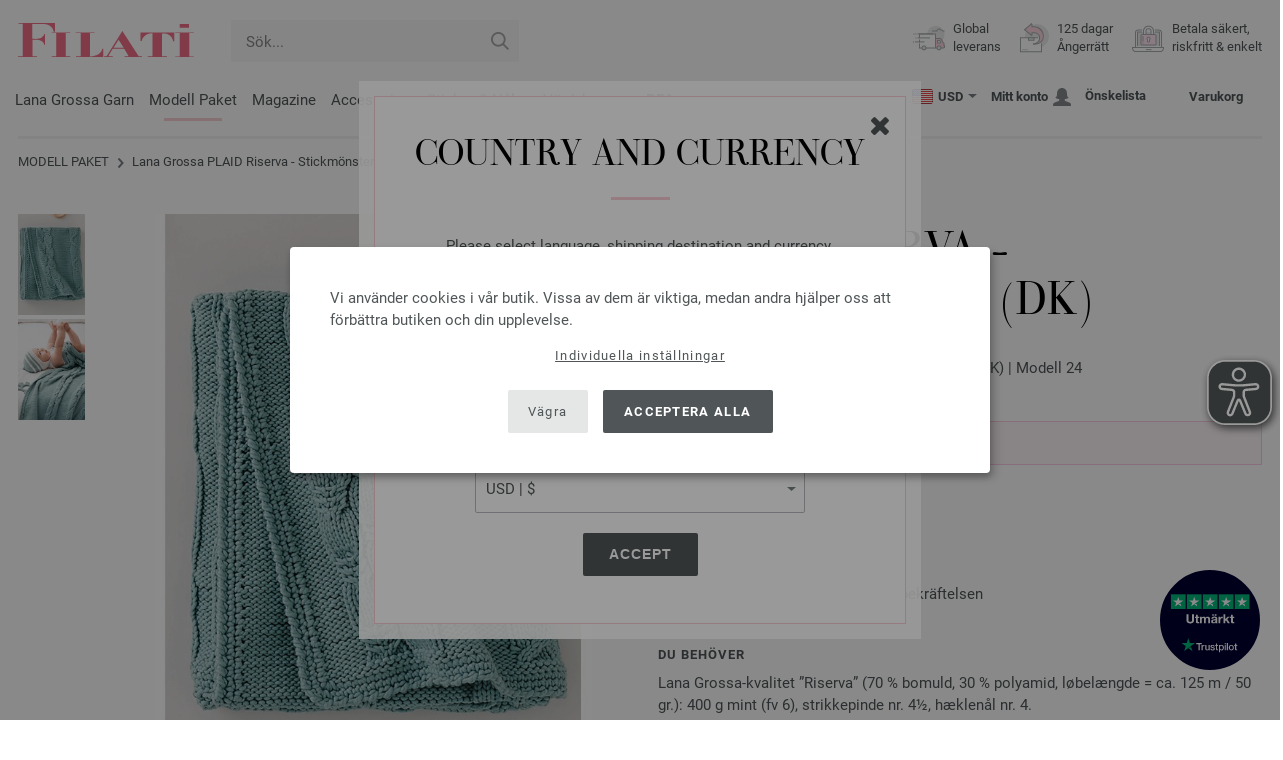

--- FILE ---
content_type: image/svg+xml
request_url: https://www.filati.se/assets/image/layout/fragezeichen.svg
body_size: 368
content:
<svg height="14" viewBox="0 0 14 14" width="14" xmlns="http://www.w3.org/2000/svg"><g fill="none" fill-rule="evenodd" transform=""><circle cx="7" cy="7" r="6.5" stroke="#505658"/><g fill="#505658" fill-rule="nonzero"><path d="m7.85466563 10.4696242c0 .4516363-.384.8181818-.85714285.8181818-.47314286 0-.85714286-.3665455-.85714286-.8181818 0-.4516364.384-.81818186.85714286-.81818186.47314285 0 .85714285.36654546.85714285.81818186z"/><path d="m6.99752278 8.83653325c-.35485715 0-.64285715-.27490909-.64285715-.61363637v-.40909091c0-.42954545.174-.81654545.516-1.14872727.25285715-.24545454.55971429-.42954545.85628572-.60709091.61028571-.36572727.87771428-.56209091.87771428-.90572727 0-.37390909-.22628571-.62345455-.41571428-.76745455-.30428572-.23072727-.72771429-.35754545-1.19142857-.35754545-.70371429 0-1.33628572.44836364-1.53942857 1.09063636-.10285715.32481819-.46114286.50809091-.80057143.41072728-.33942857-.09736364-.53228572-.44018182-.43028572-.76418182.17571429-.55636364.54085715-1.05627273 1.02857143-1.40809091.50485714-.36409091 1.10742857-.55636364 1.74085714-.55636364.75257143 0 1.45971429.22172728 1.99028572.62345455.582.441.90257143 1.05463636.90257143 1.72881818 0 1.05790909-.85542857 1.57090909-1.47942857 1.94481818-.52371429.31418182-.77057143.48763637-.77057143.71672727v.40909091c0 .33872728-.288.61363637-.64285715.61363637z"/></g></g></svg>